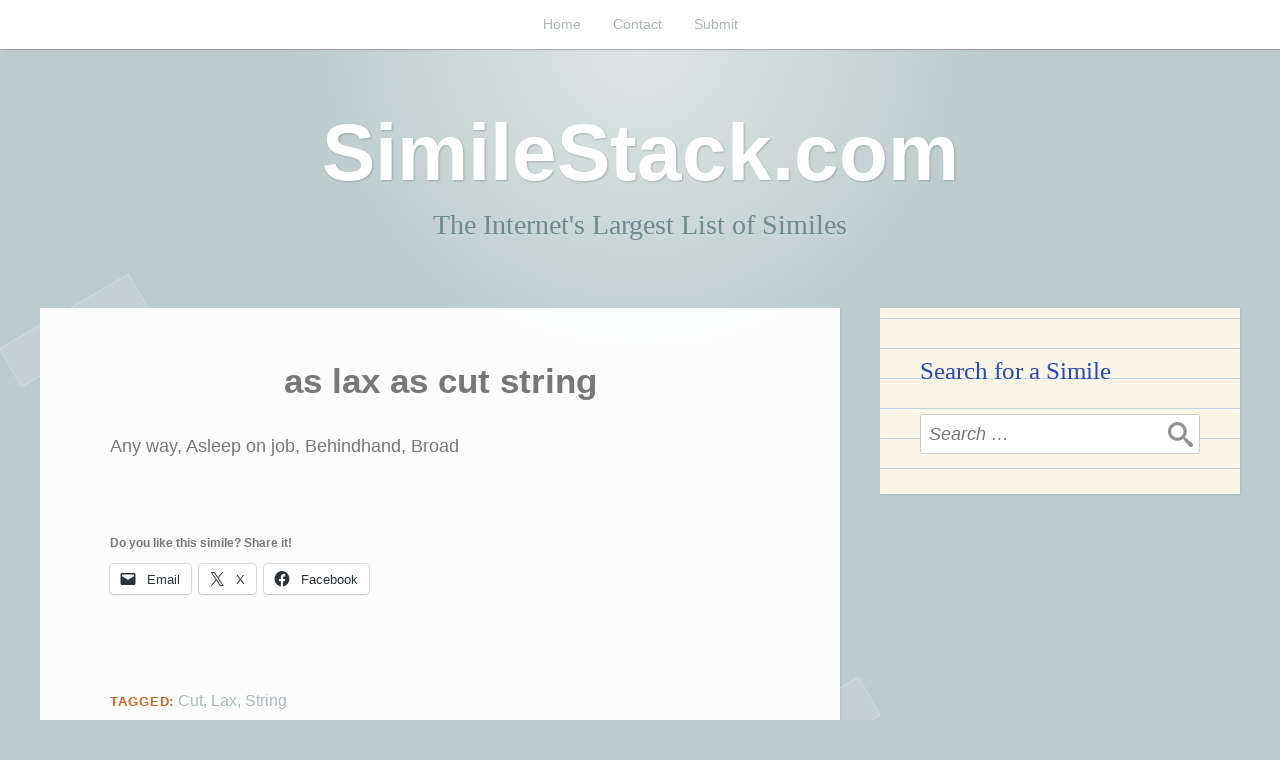

--- FILE ---
content_type: text/html; charset=UTF-8
request_url: https://www.similestack.com/as-lax-as-cut-string-2/
body_size: 14284
content:
<!DOCTYPE html><html lang="en-US" prefix="og: https://ogp.me/ns#"><head><script data-no-optimize="1" type="8391f22d849073f7e6553853-text/javascript">var litespeed_docref=sessionStorage.getItem("litespeed_docref");litespeed_docref&&(Object.defineProperty(document,"referrer",{get:function(){return litespeed_docref}}),sessionStorage.removeItem("litespeed_docref"));</script> <meta charset="UTF-8"><meta name="viewport" content="width=device-width, initial-scale=1"><link rel="profile" href="https://gmpg.org/xfn/11"><link rel="pingback" href="https://www.similestack.com/xmlrpc.php"><title>as lax as cut string Simile</title><meta name="description" content="Simile: as lax as cut string - Any way, Asleep on job, Behindhand, Broad"/><meta name="robots" content="follow, index, max-snippet:-1, max-video-preview:-1, max-image-preview:large"/><link rel="canonical" href="https://www.similestack.com/as-lax-as-cut-string-2/" /><meta property="og:locale" content="en_US" /><meta property="og:type" content="article" /><meta property="og:title" content="as lax as cut string Simile" /><meta property="og:description" content="Simile: as lax as cut string - Any way, Asleep on job, Behindhand, Broad" /><meta property="og:url" content="https://www.similestack.com/as-lax-as-cut-string-2/" /><meta property="og:site_name" content="Simile Stack" /><meta property="article:publisher" content="https://www.facebook.com/SimileStack/" /><meta property="article:tag" content="Cut" /><meta property="article:tag" content="Lax" /><meta property="article:tag" content="String" /><meta property="article:section" content="Similes" /><meta property="og:updated_time" content="2024-07-07T11:11:22-04:00" /><meta name="twitter:card" content="summary_large_image" /><meta name="twitter:title" content="as lax as cut string Simile" /><meta name="twitter:description" content="Simile: as lax as cut string - Any way, Asleep on job, Behindhand, Broad" /><link rel='dns-prefetch' href='//www.googletagmanager.com' /><link rel='dns-prefetch' href='//stats.wp.com' /><link rel='dns-prefetch' href='//fonts.googleapis.com' /><link rel='dns-prefetch' href='//jetpack.wordpress.com' /><link rel='dns-prefetch' href='//s0.wp.com' /><link rel='dns-prefetch' href='//public-api.wordpress.com' /><link rel='dns-prefetch' href='//0.gravatar.com' /><link rel='dns-prefetch' href='//1.gravatar.com' /><link rel='dns-prefetch' href='//2.gravatar.com' /><link rel='dns-prefetch' href='//pagead2.googlesyndication.com' /><link rel='dns-prefetch' href='//fundingchoicesmessages.google.com' /><link rel="alternate" type="application/rss+xml" title="SimileStack.com &raquo; Feed" href="https://www.similestack.com/feed/" /><link rel="alternate" type="application/rss+xml" title="SimileStack.com &raquo; Comments Feed" href="https://www.similestack.com/comments/feed/" /><link rel="alternate" type="application/rss+xml" title="SimileStack.com &raquo; as lax as cut string Comments Feed" href="https://www.similestack.com/as-lax-as-cut-string-2/feed/" /><link rel="alternate" title="oEmbed (JSON)" type="application/json+oembed" href="https://www.similestack.com/wp-json/oembed/1.0/embed?url=https%3A%2F%2Fwww.similestack.com%2Fas-lax-as-cut-string-2%2F" /><link rel="alternate" title="oEmbed (XML)" type="text/xml+oembed" href="https://www.similestack.com/wp-json/oembed/1.0/embed?url=https%3A%2F%2Fwww.similestack.com%2Fas-lax-as-cut-string-2%2F&#038;format=xml" /><style id='wp-img-auto-sizes-contain-inline-css' type='text/css'>img:is([sizes=auto i],[sizes^="auto," i]){contain-intrinsic-size:3000px 1500px}
/*# sourceURL=wp-img-auto-sizes-contain-inline-css */</style><link data-optimized="2" rel="stylesheet" href="https://www.similestack.com/wp-content/litespeed/css/e099bb028b8ac2e4638ac8436f15744a.css?ver=c4725" /><style id='global-styles-inline-css' type='text/css'>:root{--wp--preset--aspect-ratio--square: 1;--wp--preset--aspect-ratio--4-3: 4/3;--wp--preset--aspect-ratio--3-4: 3/4;--wp--preset--aspect-ratio--3-2: 3/2;--wp--preset--aspect-ratio--2-3: 2/3;--wp--preset--aspect-ratio--16-9: 16/9;--wp--preset--aspect-ratio--9-16: 9/16;--wp--preset--color--black: #000000;--wp--preset--color--cyan-bluish-gray: #abb8c3;--wp--preset--color--white: #ffffff;--wp--preset--color--pale-pink: #f78da7;--wp--preset--color--vivid-red: #cf2e2e;--wp--preset--color--luminous-vivid-orange: #ff6900;--wp--preset--color--luminous-vivid-amber: #fcb900;--wp--preset--color--light-green-cyan: #7bdcb5;--wp--preset--color--vivid-green-cyan: #00d084;--wp--preset--color--pale-cyan-blue: #8ed1fc;--wp--preset--color--vivid-cyan-blue: #0693e3;--wp--preset--color--vivid-purple: #9b51e0;--wp--preset--gradient--vivid-cyan-blue-to-vivid-purple: linear-gradient(135deg,rgb(6,147,227) 0%,rgb(155,81,224) 100%);--wp--preset--gradient--light-green-cyan-to-vivid-green-cyan: linear-gradient(135deg,rgb(122,220,180) 0%,rgb(0,208,130) 100%);--wp--preset--gradient--luminous-vivid-amber-to-luminous-vivid-orange: linear-gradient(135deg,rgb(252,185,0) 0%,rgb(255,105,0) 100%);--wp--preset--gradient--luminous-vivid-orange-to-vivid-red: linear-gradient(135deg,rgb(255,105,0) 0%,rgb(207,46,46) 100%);--wp--preset--gradient--very-light-gray-to-cyan-bluish-gray: linear-gradient(135deg,rgb(238,238,238) 0%,rgb(169,184,195) 100%);--wp--preset--gradient--cool-to-warm-spectrum: linear-gradient(135deg,rgb(74,234,220) 0%,rgb(151,120,209) 20%,rgb(207,42,186) 40%,rgb(238,44,130) 60%,rgb(251,105,98) 80%,rgb(254,248,76) 100%);--wp--preset--gradient--blush-light-purple: linear-gradient(135deg,rgb(255,206,236) 0%,rgb(152,150,240) 100%);--wp--preset--gradient--blush-bordeaux: linear-gradient(135deg,rgb(254,205,165) 0%,rgb(254,45,45) 50%,rgb(107,0,62) 100%);--wp--preset--gradient--luminous-dusk: linear-gradient(135deg,rgb(255,203,112) 0%,rgb(199,81,192) 50%,rgb(65,88,208) 100%);--wp--preset--gradient--pale-ocean: linear-gradient(135deg,rgb(255,245,203) 0%,rgb(182,227,212) 50%,rgb(51,167,181) 100%);--wp--preset--gradient--electric-grass: linear-gradient(135deg,rgb(202,248,128) 0%,rgb(113,206,126) 100%);--wp--preset--gradient--midnight: linear-gradient(135deg,rgb(2,3,129) 0%,rgb(40,116,252) 100%);--wp--preset--font-size--small: 13px;--wp--preset--font-size--medium: 20px;--wp--preset--font-size--large: 36px;--wp--preset--font-size--x-large: 42px;--wp--preset--spacing--20: 0.44rem;--wp--preset--spacing--30: 0.67rem;--wp--preset--spacing--40: 1rem;--wp--preset--spacing--50: 1.5rem;--wp--preset--spacing--60: 2.25rem;--wp--preset--spacing--70: 3.38rem;--wp--preset--spacing--80: 5.06rem;--wp--preset--shadow--natural: 6px 6px 9px rgba(0, 0, 0, 0.2);--wp--preset--shadow--deep: 12px 12px 50px rgba(0, 0, 0, 0.4);--wp--preset--shadow--sharp: 6px 6px 0px rgba(0, 0, 0, 0.2);--wp--preset--shadow--outlined: 6px 6px 0px -3px rgb(255, 255, 255), 6px 6px rgb(0, 0, 0);--wp--preset--shadow--crisp: 6px 6px 0px rgb(0, 0, 0);}:where(.is-layout-flex){gap: 0.5em;}:where(.is-layout-grid){gap: 0.5em;}body .is-layout-flex{display: flex;}.is-layout-flex{flex-wrap: wrap;align-items: center;}.is-layout-flex > :is(*, div){margin: 0;}body .is-layout-grid{display: grid;}.is-layout-grid > :is(*, div){margin: 0;}:where(.wp-block-columns.is-layout-flex){gap: 2em;}:where(.wp-block-columns.is-layout-grid){gap: 2em;}:where(.wp-block-post-template.is-layout-flex){gap: 1.25em;}:where(.wp-block-post-template.is-layout-grid){gap: 1.25em;}.has-black-color{color: var(--wp--preset--color--black) !important;}.has-cyan-bluish-gray-color{color: var(--wp--preset--color--cyan-bluish-gray) !important;}.has-white-color{color: var(--wp--preset--color--white) !important;}.has-pale-pink-color{color: var(--wp--preset--color--pale-pink) !important;}.has-vivid-red-color{color: var(--wp--preset--color--vivid-red) !important;}.has-luminous-vivid-orange-color{color: var(--wp--preset--color--luminous-vivid-orange) !important;}.has-luminous-vivid-amber-color{color: var(--wp--preset--color--luminous-vivid-amber) !important;}.has-light-green-cyan-color{color: var(--wp--preset--color--light-green-cyan) !important;}.has-vivid-green-cyan-color{color: var(--wp--preset--color--vivid-green-cyan) !important;}.has-pale-cyan-blue-color{color: var(--wp--preset--color--pale-cyan-blue) !important;}.has-vivid-cyan-blue-color{color: var(--wp--preset--color--vivid-cyan-blue) !important;}.has-vivid-purple-color{color: var(--wp--preset--color--vivid-purple) !important;}.has-black-background-color{background-color: var(--wp--preset--color--black) !important;}.has-cyan-bluish-gray-background-color{background-color: var(--wp--preset--color--cyan-bluish-gray) !important;}.has-white-background-color{background-color: var(--wp--preset--color--white) !important;}.has-pale-pink-background-color{background-color: var(--wp--preset--color--pale-pink) !important;}.has-vivid-red-background-color{background-color: var(--wp--preset--color--vivid-red) !important;}.has-luminous-vivid-orange-background-color{background-color: var(--wp--preset--color--luminous-vivid-orange) !important;}.has-luminous-vivid-amber-background-color{background-color: var(--wp--preset--color--luminous-vivid-amber) !important;}.has-light-green-cyan-background-color{background-color: var(--wp--preset--color--light-green-cyan) !important;}.has-vivid-green-cyan-background-color{background-color: var(--wp--preset--color--vivid-green-cyan) !important;}.has-pale-cyan-blue-background-color{background-color: var(--wp--preset--color--pale-cyan-blue) !important;}.has-vivid-cyan-blue-background-color{background-color: var(--wp--preset--color--vivid-cyan-blue) !important;}.has-vivid-purple-background-color{background-color: var(--wp--preset--color--vivid-purple) !important;}.has-black-border-color{border-color: var(--wp--preset--color--black) !important;}.has-cyan-bluish-gray-border-color{border-color: var(--wp--preset--color--cyan-bluish-gray) !important;}.has-white-border-color{border-color: var(--wp--preset--color--white) !important;}.has-pale-pink-border-color{border-color: var(--wp--preset--color--pale-pink) !important;}.has-vivid-red-border-color{border-color: var(--wp--preset--color--vivid-red) !important;}.has-luminous-vivid-orange-border-color{border-color: var(--wp--preset--color--luminous-vivid-orange) !important;}.has-luminous-vivid-amber-border-color{border-color: var(--wp--preset--color--luminous-vivid-amber) !important;}.has-light-green-cyan-border-color{border-color: var(--wp--preset--color--light-green-cyan) !important;}.has-vivid-green-cyan-border-color{border-color: var(--wp--preset--color--vivid-green-cyan) !important;}.has-pale-cyan-blue-border-color{border-color: var(--wp--preset--color--pale-cyan-blue) !important;}.has-vivid-cyan-blue-border-color{border-color: var(--wp--preset--color--vivid-cyan-blue) !important;}.has-vivid-purple-border-color{border-color: var(--wp--preset--color--vivid-purple) !important;}.has-vivid-cyan-blue-to-vivid-purple-gradient-background{background: var(--wp--preset--gradient--vivid-cyan-blue-to-vivid-purple) !important;}.has-light-green-cyan-to-vivid-green-cyan-gradient-background{background: var(--wp--preset--gradient--light-green-cyan-to-vivid-green-cyan) !important;}.has-luminous-vivid-amber-to-luminous-vivid-orange-gradient-background{background: var(--wp--preset--gradient--luminous-vivid-amber-to-luminous-vivid-orange) !important;}.has-luminous-vivid-orange-to-vivid-red-gradient-background{background: var(--wp--preset--gradient--luminous-vivid-orange-to-vivid-red) !important;}.has-very-light-gray-to-cyan-bluish-gray-gradient-background{background: var(--wp--preset--gradient--very-light-gray-to-cyan-bluish-gray) !important;}.has-cool-to-warm-spectrum-gradient-background{background: var(--wp--preset--gradient--cool-to-warm-spectrum) !important;}.has-blush-light-purple-gradient-background{background: var(--wp--preset--gradient--blush-light-purple) !important;}.has-blush-bordeaux-gradient-background{background: var(--wp--preset--gradient--blush-bordeaux) !important;}.has-luminous-dusk-gradient-background{background: var(--wp--preset--gradient--luminous-dusk) !important;}.has-pale-ocean-gradient-background{background: var(--wp--preset--gradient--pale-ocean) !important;}.has-electric-grass-gradient-background{background: var(--wp--preset--gradient--electric-grass) !important;}.has-midnight-gradient-background{background: var(--wp--preset--gradient--midnight) !important;}.has-small-font-size{font-size: var(--wp--preset--font-size--small) !important;}.has-medium-font-size{font-size: var(--wp--preset--font-size--medium) !important;}.has-large-font-size{font-size: var(--wp--preset--font-size--large) !important;}.has-x-large-font-size{font-size: var(--wp--preset--font-size--x-large) !important;}
/*# sourceURL=global-styles-inline-css */</style><style id='classic-theme-styles-inline-css' type='text/css'>/*! This file is auto-generated */
.wp-block-button__link{color:#fff;background-color:#32373c;border-radius:9999px;box-shadow:none;text-decoration:none;padding:calc(.667em + 2px) calc(1.333em + 2px);font-size:1.125em}.wp-block-file__button{background:#32373c;color:#fff;text-decoration:none}
/*# sourceURL=/wp-includes/css/classic-themes.min.css */</style> <script id="jetpack_related-posts-js-extra" type="litespeed/javascript">var related_posts_js_options={"post_heading":"h4"}</script> <script type="litespeed/javascript" data-src="https://www.similestack.com/wp-includes/js/jquery/jquery.min.js" id="jquery-core-js"></script> 
 <script type="litespeed/javascript" data-src="https://www.googletagmanager.com/gtag/js?id=GT-MBNKCC6N" id="google_gtagjs-js"></script> <script id="google_gtagjs-js-after" type="litespeed/javascript">window.dataLayer=window.dataLayer||[];function gtag(){dataLayer.push(arguments)}
gtag("set","linker",{"domains":["www.similestack.com"]});gtag("js",new Date());gtag("set","developer_id.dZTNiMT",!0);gtag("config","GT-MBNKCC6N")</script> <link rel="https://api.w.org/" href="https://www.similestack.com/wp-json/" /><link rel="alternate" title="JSON" type="application/json" href="https://www.similestack.com/wp-json/wp/v2/posts/2067" /><link rel="EditURI" type="application/rsd+xml" title="RSD" href="https://www.similestack.com/xmlrpc.php?rsd" /><meta name="generator" content="WordPress 6.9" /><link rel='shortlink' href='https://www.similestack.com/?p=2067' /><meta name="generator" content="Site Kit by Google 1.168.0" /><style>img#wpstats{display:none}</style><meta name="google-adsense-platform-account" content="ca-host-pub-2644536267352236"><meta name="google-adsense-platform-domain" content="sitekit.withgoogle.com"> <script type="litespeed/javascript" data-src="https://pagead2.googlesyndication.com/pagead/js/adsbygoogle.js?client=ca-pub-8223583608617621&amp;host=ca-host-pub-2644536267352236" crossorigin="anonymous"></script> <style type="text/css" id="wp-custom-css">.entry-meta, .author-info {
	display: none;
}</style></head><body class="wp-singular post-template-default single single-post postid-2067 single-format-standard wp-theme-scratchpad"><div id="page" class="site">
<a class="skip-link screen-reader-text" href="#content">Skip to content</a><header id="masthead" class="site-header" role="banner"><nav id="site-navigation" class="main-navigation" role="navigation"><div class="wrap">
<button class="menu-toggle" aria-controls="primary-menu" aria-expanded="false">Menu</button><div class="menu-top-nav-container"><ul id="primary-menu" class="menu"><li id="menu-item-9" class="menu-item menu-item-type-custom menu-item-object-custom menu-item-home menu-item-9"><a href="https://www.similestack.com/">Home</a></li><li id="menu-item-23" class="menu-item menu-item-type-custom menu-item-object-custom menu-item-23"><a href="https://www.similestack.com/contact/">Contact</a></li><li id="menu-item-14" class="menu-item menu-item-type-custom menu-item-object-custom menu-item-14"><a href="https://www.similestack.com/submit/">Submit</a></li></ul></div></div></nav><div class="site-branding"><div class="wrap"><a href="https://www.similestack.com/" class="site-logo-link" rel="home" itemprop="url"></a><p class="site-title"><a href="https://www.similestack.com/" rel="home">SimileStack.com</a></p><p class="site-description">The Internet&#039;s Largest List of Similes</p></div></div></header><div id="content" class="site-content"><div class="wrap"><div id="primary" class="content-area"><main id="main" class="site-main" role="main"><article id="post-2067" class="post-2067 post type-post status-publish format-standard hentry category-similes tag-cut tag-lax tag-string"><header class="entry-header"><h1 class="entry-title">as lax as cut string</h1><div class="entry-meta">
<span class="posted-on">Posted on <a href="https://www.similestack.com/as-lax-as-cut-string-2/" rel="bookmark"><time class="entry-date published" datetime="2011-11-06T18:30:00-05:00">November 6, 2011</time><time class="updated" datetime="2024-07-07T11:11:22-04:00">July 7, 2024</time></a></span><span class="byline"> by <span class="author vcard"><a class="url fn n" href="https://www.similestack.com/author/csburdick/">simileguru</a></span></span></div></header><div class="entry-content"><p>Any way, Asleep on job, Behindhand, Broad</p><div class="sharedaddy sd-sharing-enabled"><div class="robots-nocontent sd-block sd-social sd-social-icon-text sd-sharing"><h3 class="sd-title">Do you like this simile? Share it!</h3><div class="sd-content"><ul><li class="share-email"><a rel="nofollow noopener noreferrer" data-shared="sharing-email-2067" class="share-email sd-button share-icon" href="/cdn-cgi/l/email-protection#[base64]" target="_blank" aria-labelledby="sharing-email-2067" data-email-share-error-title="Do you have email set up?" data-email-share-error-text="If you&#039;re having problems sharing via email, you might not have email set up for your browser. You may need to create a new email yourself." data-email-share-nonce="7e8f62d989" data-email-share-track-url="https://www.similestack.com/as-lax-as-cut-string-2/?share=email">
<span id="sharing-email-2067" hidden>Click to email a link to a friend (Opens in new window)</span>
<span>Email</span>
</a></li><li class="share-twitter"><a rel="nofollow noopener noreferrer"
data-shared="sharing-twitter-2067"
class="share-twitter sd-button share-icon"
href="https://www.similestack.com/as-lax-as-cut-string-2/?share=twitter"
target="_blank"
aria-labelledby="sharing-twitter-2067"
>
<span id="sharing-twitter-2067" hidden>Click to share on X (Opens in new window)</span>
<span>X</span>
</a></li><li class="share-facebook"><a rel="nofollow noopener noreferrer"
data-shared="sharing-facebook-2067"
class="share-facebook sd-button share-icon"
href="https://www.similestack.com/as-lax-as-cut-string-2/?share=facebook"
target="_blank"
aria-labelledby="sharing-facebook-2067"
>
<span id="sharing-facebook-2067" hidden>Click to share on Facebook (Opens in new window)</span>
<span>Facebook</span>
</a></li><li class="share-end"></li></ul></div></div></div><div id='jp-relatedposts' class='jp-relatedposts' ><h3 class="jp-relatedposts-headline"><em>Related</em></h3></div></div><div class="author-info clear"><div class="author-avatar">
<span class="avatar-container"><img data-lazyloaded="1" src="[data-uri]" alt='' data-src='https://www.similestack.com/wp-content/litespeed/avatar/5fd6ad175e341d3599e3d1c762ff4aad.jpg?ver=1766163585' data-srcset='https://www.similestack.com/wp-content/litespeed/avatar/b416f07df45af9e1d8c97318dd5b4f74.jpg?ver=1766163585 2x' class='avatar avatar-100 photo' height='100' width='100' decoding='async'/></span></div><div class="author-description"><h2 class="author-title">
<span class="author-heading">Author:</span>
<a href="https://www.similestack.com/author/csburdick/" rel="author">simileguru</a></h2><p class="author-bio">
<a class="author-link" href="https://www.similestack.com/author/csburdick/" rel="author">
View All Posts							</a></p></div></div><footer class="entry-footer">
<span class="tags-links"><span class="tags-header">Tagged:</span> <a href="https://www.similestack.com/tag/cut/" rel="tag">Cut</a>, <a href="https://www.similestack.com/tag/lax/" rel="tag">Lax</a>, <a href="https://www.similestack.com/tag/string/" rel="tag">String</a></span></footer></article><div class="post-navigation-container"><nav class="navigation post-navigation" aria-label="Posts"><h2 class="screen-reader-text">Post navigation</h2><div class="nav-links"><div class="nav-previous"><a href="https://www.similestack.com/as-lawless-as-the-stormy-wind-2/" rel="prev"><span class="post-navigation-header">Previous Post</span> as lawless as the stormy wind</a></div><div class="nav-next"><a href="https://www.similestack.com/as-lazy-as-toad-2/" rel="next"><span class="post-navigation-header">Next Post</span> as lazy as a toad</a></div></div></nav><svg class="little-pencil" version="1.1" id="Layer_1" xmlns="http://www.w3.org/2000/svg" xmlns:xlink="http://www.w3.org/1999/xlink" x="0px" y="0px" width="1013.5px" height="72.3px" viewBox="0 0 1013.5 72.3" style="enable-background:new 0 0 1013.5 72.3;" xml:space="preserve" aria-hidden="true">
<path class="pencil-little0" d="M10,0C10,0,0,10.9,0,35.8c0,28.2,10,36.5,10,36.5h841.4V0H10z"/>
<path class="pencil-little1" d="M57,0c0,0-10,10.9-10,35.8c0,28.2,10,36.5,10,36.5h821.4V0L57,0z"/>
<path class="pencil-little2" d="M101,0c0,0-10,10.9-10,35.8c0,28.2,10,36.5,10,36.5h821.4V0L101,0z"/>
<rect x="92.7" y="24.3" class="pencil-little3" width="829.7" height="22.8"/>
<polygon class="pencil-little4" points="92.7,49.5 101,72.3 922.4,72.3 922.4,49.5 "/>
<path class="pencil-little5" d="M1013.5,36.1l-91.2,36.1c0,0-8.4-9.8-8.4-36.1S922.4,0,922.4,0L1013.5,36.1z"/>
<path class="pencil-little6" d="M1013.5,36.1l-33.5,13.3c0,0-3.1-3.6-3.1-13.3s3.1-13.3,3.1-13.3L1013.5,36.1z"/>
<path class="pencil-little5" d="M922.4,72.3c0,0-12.7-5.4-14-10C907,57.7,914,53,914,49.4s-10-7.8-10-13.6s10-7.8,10-12.9s-5.7-8.3-5.7-13.6s14-9.3,14-9.3l11,35.8L922.4,72.3z"/>
</svg></div><div id="comments" class="comments-area"></div><div id="comments-form"><div class="comments-form-contain">
<svg class="post-mark" version="1.1" xmlns="http://www.w3.org/2000/svg" xmlns:xlink="http://www.w3.org/1999/xlink" x="0px" y="0px" width="395.7px" height="155.5px" viewBox="0 0 395.7 155.5" style="enable-background:new 0 0 395.7 155.5;" xml:space="preserve" aria-hidden="true" >
<path class="post-mark0" d="M318.4,155.5c-42.9,0-77.8-34.9-77.8-77.7S275.5,0,318.4,0s77.8,34.9,77.8,77.8S361.3,155.5,318.4,155.5z M318.4,5c-40.1,0-72.8,32.6-72.8,72.8c0,40.1,32.6,72.7,72.8,72.7s72.8-32.6,72.8-72.7C391.2,37.6,358.5,5,318.4,5z"/>
<path class="post-mark0" d="M318.4,136.6c-32.4,0-58.8-26.4-58.8-58.8c0-32.4,26.4-58.8,58.8-58.8s58.8,26.4,58.8,58.8C377.2,110.2,350.9,136.6,318.4,136.6z M318.4,20.9c-31.3,0-56.8,25.5-56.8,56.8s25.5,56.8,56.8,56.8s56.8-25.5,56.8-56.8S349.8,20.9,318.4,20.9z"/>
<path class="post-mark0" d="M247.6,32.1c0.9-1.4,1.8-2.8,2.8-4.1c-0.8-0.5-1.6-1-2.4-1.5c-5-3.1-10.1-6.4-20.3-6.4s-15.3,3.2-20.3,6.4c-4.6,2.9-8.9,5.6-17.6,5.6c-8.8,0-13.1-2.7-17.6-5.6c-5-3.1-10.1-6.4-20.3-6.4s-15.3,3.2-20.3,6.4c-4.6,2.9-8.9,5.6-17.6,5.6c-8.8,0-13.1-2.7-17.6-5.6c-5-3.1-10.1-6.4-20.3-6.4c-10.2,0-15.3,3.2-20.3,6.4C51,29.3,46.7,32,37.9,32c-8.8,0-13.1-2.7-17.6-5.6C15.3,23.3,10.2,20,0,20v5c8.8,0,13.1,2.7,17.6,5.6c5,3.1,10.1,6.4,20.3,6.4c10.2,0,15.3-3.2,20.3-6.4c4.6-2.9,8.9-5.6,17.6-5.6c8.8,0,13.1,2.7,17.6,5.6c5,3.1,10.1,6.4,20.3,6.4c10.2,0,15.3-3.2,20.3-6.4c4.6-2.9,8.9-5.6,17.6-5.6s13.1,2.7,17.6,5.6c5,3.1,10.1,6.4,20.3,6.4c10.2,0,15.3-3.2,20.3-6.4c4.6-2.9,8.9-5.6,17.6-5.6s13.1,2.7,17.6,5.6C246.1,31.1,246.8,31.6,247.6,32.1z" />
<path class="post-mark0" d="M240,46.7c-3.2-1.2-7.1-2.1-12.3-2.1c-10.2,0-15.3,3.2-20.3,6.4c-4.6,2.9-8.9,5.6-17.6,5.6c-8.8,0-13.1-2.7-17.6-5.6c-5-3.1-10.1-6.4-20.3-6.4s-15.3,3.2-20.3,6.4c-4.6,2.9-8.9,5.6-17.6,5.6c-8.8,0-13.1-2.7-17.6-5.6c-5-3.1-10.1-6.4-20.3-6.4c-10.2,0-15.3,3.2-20.3,6.4c-4.6,2.9-8.9,5.6-17.6,5.6c-8.8,0-13.1-2.7-17.6-5.6c-5-3.1-10.1-6.4-20.3-6.4v5c8.8,0,13.1,2.7,17.6,5.6c5,3.1,10.1,6.4,20.3,6.4c10.2,0,15.3-3.2,20.3-6.4c4.6-2.9,8.9-5.6,17.6-5.6c8.8,0,13.1,2.7,17.6,5.6c5,3.1,10.1,6.4,20.3,6.4c10.2,0,15.3-3.2,20.3-6.4c4.6-2.9,8.9-5.6,17.6-5.6s13.1,2.7,17.6,5.6c5,3.1,10.1,6.4,20.3,6.4c10.2,0,15.3-3.2,20.3-6.4c4.6-2.9,8.9-5.6,17.6-5.6c4.5,0,7.8,0.7,10.6,1.8C238.9,49.9,239.4,48.3,240,46.7z"/>
<path class="post-mark0" d="M234.5,69.8c-2-0.4-4.2-0.6-6.8-0.6c-10.2,0-15.3,3.2-20.3,6.4c-4.6,2.9-8.9,5.6-17.6,5.6c-8.8,0-13.1-2.7-17.6-5.6c-5-3.1-10.1-6.4-20.3-6.4s-15.3,3.2-20.3,6.4c-4.6,2.9-8.9,5.6-17.6,5.6c-8.8,0-13.1-2.7-17.6-5.6c-5-3.1-10.1-6.4-20.3-6.4s-15.3,3.2-20.3,6.4c-4.6,2.9-8.9,5.6-17.6,5.6c-8.8,0-13.1-2.7-17.6-5.6c-5-3.1-10.1-6.4-20.3-6.4v5c8.8,0,13.1,2.7,17.6,5.6c5,3.1,10.1,6.4,20.3,6.4c10.2,0,15.3-3.2,20.3-6.4c4.6-2.9,8.9-5.6,17.6-5.6c8.8,0,13.1,2.7,17.6,5.6c5,3.1,10.1,6.4,20.3,6.4c10.2,0,15.3-3.2,20.3-6.4c4.6-2.9,8.9-5.6,17.6-5.6c8.8,0,13.1,2.7,17.6,5.6c5,3.1,10.1,6.4,20.3,6.4c10.2,0,15.3-3.2,20.3-6.4c4.6-2.9,8.9-5.6,17.6-5.6c2.5,0,4.6,0.2,6.5,0.6C234.3,73.2,234.4,71.5,234.5,69.8z"/>
<path class="post-mark0" d="M235.8,94.7c-2.3-0.5-5-0.8-8.1-0.8c-10.2,0-15.3,3.2-20.3,6.4c-4.6,2.9-8.9,5.6-17.6,5.6c-8.8,0-13.1-2.7-17.6-5.6c-5-3.1-10.1-6.4-20.3-6.4s-15.3,3.2-20.3,6.4c-4.6,2.9-8.9,5.6-17.6,5.6c-8.8,0-13.1-2.7-17.6-5.6c-5-3.1-10.1-6.4-20.3-6.4c-10.2,0-15.3,3.2-20.3,6.4c-4.6,2.9-8.9,5.6-17.6,5.6c-8.8,0-13.1-2.7-17.6-5.6c-5-3.1-10.1-6.4-20.3-6.4v5c8.8,0,13.1,2.7,17.6,5.6c5,3.1,10.1,6.4,20.3,6.4c10.2,0,15.3-3.2,20.3-6.4c4.6-2.9,8.9-5.6,17.6-5.6c8.8,0,13.1,2.7,17.6,5.6c5,3.1,10.1,6.4,20.3,6.4c10.2,0,15.3-3.2,20.3-6.4c4.6-2.9,8.9-5.6,17.6-5.6s13.1,2.7,17.6,5.6c5,3.1,10.1,6.4,20.3,6.4c10.2,0,15.3-3.2,20.3-6.4c4.6-2.9,8.9-5.6,17.6-5.6c3.9,0,6.9,0.5,9.5,1.4C236.7,98.4,236.2,96.6,235.8,94.7z"/>
<path class="post-mark0" d="M248.9,125.4c-0.3-0.2-0.6-0.4-0.9-0.6c-5-3.1-10.1-6.4-20.3-6.4s-15.3,3.2-20.3,6.4c-4.6,2.9-8.9,5.6-17.6,5.6c-8.8,0-13.1-2.7-17.6-5.6c-5-3.1-10.1-6.4-20.3-6.4s-15.3,3.2-20.3,6.4c-4.6,2.9-8.9,5.6-17.6,5.6c-8.8,0-13.1-2.7-17.6-5.6c-5-3.1-10.1-6.4-20.3-6.4c-10.2,0-15.3,3.2-20.3,6.4c-4.6,2.9-8.9,5.6-17.6,5.6c-8.8,0-13.1-2.7-17.6-5.6c-5-3.1-10.1-6.4-20.3-6.4v5c8.8,0,13.1,2.7,17.6,5.6c5,3.1,10.1,6.4,20.3,6.4c10.2,0,15.3-3.2,20.3-6.4c4.6-2.9,8.9-5.6,17.6-5.6c8.8,0,13.1,2.7,17.6,5.6c5,3.1,10.1,6.4,20.3,6.4c10.2,0,15.3-3.2,20.3-6.4c4.6-2.9,8.9-5.6,17.6-5.6s13.1,2.7,17.6,5.6c5,3.1,10.1,6.4,20.3,6.4c10.2,0,15.3-3.2,20.3-6.4c4.6-2.9,8.9-5.6,17.6-5.6s13.1,2.7,17.6,5.6c3,1.9,6.2,3.9,10.5,5.1C253.3,131.4,251,128.5,248.9,125.4z" />
</svg>
<svg class="stamp" version="1.1" id="Layer_1" xmlns="http://www.w3.org/2000/svg" xmlns:xlink="http://www.w3.org/1999/xlink" x="0px" y="0px" width="157.3px" height="186px" viewBox="0 0 157.3 186" style="enable-background:new 0 0 157.3 186;" xml:space="preserve" aria-hidden="true">
<path class="stamp0" d="M157.3,16.4V0h-15.7c-0.4,3.3-3.3,5.9-6.7,5.9s-6.3-2.6-6.7-5.9h-9.1c-0.4,3.3-3.3,5.9-6.7,5.9s-6.3-2.6-6.7-5.9h-9.1c-0.4,3.3-3.3,5.9-6.7,5.9S83.7,3.3,83.3,0h-9.1c-0.4,3.3-3.3,5.9-6.7,5.9c-3.4,0-6.3-2.6-6.7-5.9h-9.1c-0.4,3.3-3.3,5.9-6.7,5.9c-3.4,0-6.3-2.6-6.7-5.9h-9.1c-0.4,3.3-3.3,5.9-6.7,5.9c-3.4,0-6.3-2.6-6.7-5.9H0v16.4c3.7,0,6.8,3,6.8,6.8c0,3.7-3,6.8-6.8,6.8v6.7c3.7,0,6.8,3,6.8,6.8c0,3.7-3,6.8-6.8,6.8v6.7c3.7,0,6.8,3,6.8,6.8s-3,6.8-6.8,6.8v6.7c3.7,0,6.8,3,6.8,6.8c0,3.7-3,6.8-6.8,6.8v6.7c3.7,0,6.8,3,6.8,6.8c0,3.7-3,6.8-6.8,6.8v6.7c3.7,0,6.8,3,6.8,6.8s-3,6.8-6.8,6.8v6.7c3.7,0,6.8,3,6.8,6.8c0,3.7-3,6.8-6.8,6.8v6.7c3.7,0,6.8,3,6.8,6.8c0,3.7-3,6.8-6.8,6.8V186h15.8c0-3.7,3-6.8,6.8-6.8c3.7,0,6.8,3,6.8,6.8h9c0-3.7,3-6.8,6.8-6.8c3.7,0,6.8,3,6.8,6.8h9c0-3.7,3-6.8,6.8-6.8c3.7,0,6.8,3,6.8,6.8h9c0-3.7,3-6.8,6.8-6.8s6.8,3,6.8,6.8h9c0-3.7,3-6.8,6.8-6.8s6.8,3,6.8,6.8h9c0-3.7,3-6.8,6.8-6.8s6.8,3,6.8,6.8h15.6v-14.5c-3.7,0-6.8-3-6.8-6.8c0-3.7,3-6.8,6.8-6.8v-6.7c-3.7,0-6.8-3-6.8-6.8c0-3.7,3-6.8,6.8-6.8v-6.7c-3.7,0-6.8-3-6.8-6.8s3-6.8,6.8-6.8v-6.7c-3.7,0-6.8-3-6.8-6.8c0-3.7,3-6.8,6.8-6.8v-6.7c-3.7,0-6.8-3-6.8-6.8c0-3.7,3-6.8,6.8-6.8v-6.7c-3.7,0-6.8-3-6.8-6.8s3-6.8,6.8-6.8v-6.7c-3.7,0-6.8-3-6.8-6.8c0-3.7,3-6.8,6.8-6.8v-6.7c-3.7,0-6.8-3-6.8-6.8C150.5,19.4,153.6,16.4,157.3,16.4z"/>
<rect x="15.5" y="16.4" class="stamp1" width="126.3" height="153.9"/>
<g>
<path class="stamp2" d="M124.6,66.4c1.6,3.9,2.5,8.8,2.5,14.6s-1.7,11.5-5,16.9c-3.4,5.4-7.4,9.8-12.1,13.1c-4.7,3.3-9,5-12.9,5c-2.5,0-4.5-0.8-6-2.4c-1.5-1.6-2.5-3.6-3-6c-6.3,6.3-11.6,9.5-15.9,9.5c-2.9,0-5.9-1.5-9-4.5c-3.2-3-4.7-5.9-4.7-8.5c0-2.6,0.8-5.8,2.5-9.6c1.7-3.8,3.8-7.5,6.3-11.1c2.6-3.6,5.7-6.7,9.4-9.3c3.7-2.6,7.2-3.9,10.4-3.9s6.6,1.6,9.9,4.8c3.4,3.2,5,6.6,5,10c0,1.8-0.5,3.7-1.6,5.7c0.9,1.1,1.4,2,1.4,2.8c0,0.8-0.2,2.2-0.5,4.2c-0.3,2-0.6,3.5-0.7,4.3c-0.1,0.9,0,1.5,0.3,1.9c1.1,0,2.6-0.9,4.6-2.7c2-1.8,4-4.6,5.9-8.4c1.9-3.8,2.8-7.7,2.8-11.8c0-6.8-1.7-12-5.2-15.6c-3.5-3.6-8.4-5.4-14.8-5.4c-8.1,0-15.9,2.5-23.4,7.4c-7.5,5-13.4,11.2-17.7,18.6c-4.3,7.4-6.5,14.8-6.5,22c0,13.3,6.5,19.9,19.4,19.9c6.7,0,12.7-0.8,18-2.5c4.9-1.6,7.7-2.2,8.6-1.9c0.9,0.3,1.3,1,1.3,2.2c0,2.3-1.5,4.6-4.5,6.7c-3,2.2-6.5,3.9-10.6,5.1c-4.1,1.2-7.9,1.9-11.4,1.9c-8.9,0-17-3.1-24.3-9.2c-7.3-6.1-10.9-13.4-10.9-22c0-6.7,1.6-13.6,4.7-20.7c3.1-7.1,7.3-13.7,12.6-19.6c5.3-5.9,11.9-10.8,19.8-14.6c7.9-3.8,16.4-5.7,25.7-5.7c9.2,0,16.7,2.8,22.4,8.3C120.5,58.9,123,62.5,124.6,66.4z M71.4,106.3c2.4,0,6-2,10.7-5.8c4.8-3.9,7.7-8.1,8.7-12.7c0.2-0.7,0.6-1.1,1.1-1.3c-1.1-3.3-2.5-5-4.2-5c-3.6,0-7.6,3-11.9,9c-4.4,6-6.5,10.4-6.5,13.2C69.3,105.4,70,106.3,71.4,106.3z"/>
</g>
</svg><div id="respond" class="comment-respond"><h3 id="reply-title" class="comment-reply-title">Leave a Reply<small><a rel="nofollow" id="cancel-comment-reply-link" href="/as-lax-as-cut-string-2/#respond" style="display:none;">Cancel reply</a></small></h3><form id="commentform" class="comment-form">
<iframe
title="Comment Form"
src="https://jetpack.wordpress.com/jetpack-comment/?blogid=28797394&#038;postid=2067&#038;comment_registration=0&#038;require_name_email=1&#038;stc_enabled=0&#038;stb_enabled=0&#038;show_avatars=1&#038;avatar_default=blank&#038;greeting=Leave+a+Reply&#038;jetpack_comments_nonce=a754ed95ca&#038;greeting_reply=Leave+a+Reply+to+%25s&#038;color_scheme=light&#038;lang=en_US&#038;jetpack_version=15.3.1&#038;iframe_unique_id=1&#038;show_cookie_consent=10&#038;has_cookie_consent=0&#038;is_current_user_subscribed=0&#038;token_key=%3Bnormal%3B&#038;sig=6684ce932b212733b142df40c9a8ccf6c3b40af8#parent=https%3A%2F%2Fwww.similestack.com%2Fas-lax-as-cut-string-2%2F"
name="jetpack_remote_comment"
style="width:100%; height: 430px; border:0;"
class="jetpack_remote_comment"
id="jetpack_remote_comment"
sandbox="allow-same-origin allow-top-navigation allow-scripts allow-forms allow-popups"
>
</iframe>
<!--[if !IE]><!--> <script data-cfasync="false" src="/cdn-cgi/scripts/5c5dd728/cloudflare-static/email-decode.min.js"></script><script type="litespeed/javascript">document.addEventListener('DOMContentLiteSpeedLoaded',function(){var commentForms=document.getElementsByClassName('jetpack_remote_comment');for(var i=0;i<commentForms.length;i++){commentForms[i].allowTransparency=!1;commentForms[i].scrolling='no'}})</script> <!--<![endif]--></form></div>
<input type="hidden" name="comment_parent" id="comment_parent" value="" /></div></div></main></div><aside id="secondary" class="widget-area" role="complementary"><section id="search-3" class="widget widget_search"><h2 class="widget-title">Search for a Simile</h2><form role="search" method="get" class="search-form" action="https://www.similestack.com/">
<label>
<span class="screen-reader-text">Search for:</span>
<input type="search" class="search-field" placeholder="Search &hellip;" value="" name="s" />
</label>
<input type="submit" class="search-submit" value="Search" /></form></section></aside></div></div><footer id="colophon" class="site-footer" role="contentinfo"><div class="wrap"><aside id="footer-widgets" class="widget-area" role="complementary"><div class="grid-container"><section id="nav_menu-4" class="widget widget_nav_menu"><h2 class="widget-title">Page Menu</h2><div class="menu-footer-container"><ul id="menu-footer" class="menu"><li id="menu-item-80124" class="menu-item menu-item-type-custom menu-item-object-custom menu-item-home menu-item-80124"><a href="https://www.similestack.com">Home</a></li><li id="menu-item-80125" class="menu-item menu-item-type-post_type menu-item-object-page menu-item-80125"><a href="https://www.similestack.com/contact/">Contact</a></li><li id="menu-item-80140" class="menu-item menu-item-type-post_type menu-item-object-page menu-item-80140"><a href="https://www.similestack.com/html-sitemap/">Sitemap</a></li><li id="menu-item-80126" class="menu-item menu-item-type-post_type menu-item-object-page menu-item-80126"><a href="https://www.similestack.com/about/">About</a></li><li id="menu-item-80156" class="menu-item menu-item-type-post_type menu-item-object-page menu-item-80156"><a href="https://www.similestack.com/simile-vs-metaphor/">Simile vs Metaphor</a></li></ul></div></section></div></aside><div class="site-info">
<svg class="line" version="1.1" xmlns="http://www.w3.org/2000/svg" xmlns:xlink="http://www.w3.org/1999/xlink" x="0px" y="0px" width="1509.5px" height="15.6px" viewBox="0 0 1509.5 15.6" style="enable-background:new 0 0 1509.5 15.6;" xml:space="preserve" aria-hidden="true">
<path class="line0" d="M746,8.7c1.2,0,2.5,0,3.7,0c13.9-0.1,27.8-0.3,41.7-0.4S819.1,8,833,7.8c13.9-0.1,27.8-0.3,41.7-0.4s27.8-0.3,41.7-0.4s27.8-0.3,41.7-0.4c13.9-0.1,27.8-0.3,41.7-0.4c13.9-0.1,27.8-0.3,41.7-0.4c13.9-0.1,27.8-0.3,41.7-0.4c13.9-0.1,27.8-0.3,41.7-0.4c13.9-0.1,27.8-0.3,41.7-0.4c13.9-0.1,27.8-0.3,41.7-0.4c13.9-0.1,27.8-0.3,41.7-0.4c13.9-0.1,27.8-0.3,41.7-0.4c13.9-0.1,27.8-0.3,41.7-0.4c13.9-0.1,27.8-0.3,41.7-0.4c13.9-0.1,27.8-0.3,41.7-0.4c13.9-0.1,27.8-0.3,41.7-0.4c13.9-0.1,27.8-0.3,41.7-0.4c3.3,0,6.7-0.1,10-0.1c-503-3.3-1006,0.7-1508.9,12.2c13.9,0.3,27.7,0.6,41.6,0.8c13.9,0.2,27.7,0.5,41.6,0.6s27.8,0.3,41.6,0.5c13.9,0.1,27.8,0.2,41.6,0.3c13.9,0.1,27.8,0.1,41.6,0.1c13.9,0,27.8,0,41.6-0.1c13.9-0.1,27.8-0.1,41.6-0.3c13.9-0.1,27.8-0.3,41.6-0.4c13.9-0.2,27.7-0.4,41.6-0.6c13.9-0.2,27.7-0.5,41.6-0.8s27.7-0.6,41.6-1c13.9-0.4,27.7-0.8,41.6-1.2c13.7-0.4,27.5-0.3,41.3-0.4c13.9-0.1,27.8-0.3,41.7-0.4s27.8-0.3,41.7-0.4s27.8-0.3,41.7-0.4c13.9-0.1,27.8-0.3,41.7-0.4C720.7,8.9,733.3,8.8,746,8.7z"/>
</svg><nav class="jetpack-social-navigation jetpack-social-navigation-genericons" aria-label="Social Links Menu"><div class="menu-footer-container"><ul id="menu-footer-1" class="menu"><li class="menu-item menu-item-type-custom menu-item-object-custom menu-item-home menu-item-80124"><a href="https://www.similestack.com"><span class="screen-reader-text">Home</span></a></li><li class="menu-item menu-item-type-post_type menu-item-object-page menu-item-80125"><a href="https://www.similestack.com/contact/"><span class="screen-reader-text">Contact</span></a></li><li class="menu-item menu-item-type-post_type menu-item-object-page menu-item-80140"><a href="https://www.similestack.com/html-sitemap/"><span class="screen-reader-text">Sitemap</span></a></li><li class="menu-item menu-item-type-post_type menu-item-object-page menu-item-80126"><a href="https://www.similestack.com/about/"><span class="screen-reader-text">About</span></a></li><li class="menu-item menu-item-type-post_type menu-item-object-page menu-item-80156"><a href="https://www.similestack.com/simile-vs-metaphor/"><span class="screen-reader-text">Simile vs Metaphor</span></a></li></ul></div></nav>
<a href="https://wordpress.org/">Proudly powered by WordPress</a>
<span class="sep"> | </span>
Theme: Scratchpad by <a href="https://wordpress.com/themes/" rel="designer">Automattic</a>.</div></div></footer></div> <script type="speculationrules">{"prefetch":[{"source":"document","where":{"and":[{"href_matches":"/*"},{"not":{"href_matches":["/wp-*.php","/wp-admin/*","/wp-content/uploads/*","/wp-content/*","/wp-content/plugins/*","/wp-content/themes/scratchpad/*","/*\\?(.+)"]}},{"not":{"selector_matches":"a[rel~=\"nofollow\"]"}},{"not":{"selector_matches":".no-prefetch, .no-prefetch a"}}]},"eagerness":"conservative"}]}</script> <script type="litespeed/javascript">window.WPCOM_sharing_counts={"https:\/\/www.similestack.com\/as-lax-as-cut-string-2\/":2067}</script> <script id="jetpack-stats-js-before" type="litespeed/javascript">_stq=window._stq||[];_stq.push(["view",JSON.parse("{\"v\":\"ext\",\"blog\":\"28797394\",\"post\":\"2067\",\"tz\":\"-5\",\"srv\":\"www.similestack.com\",\"j\":\"1:15.3.1\"}")]);_stq.push(["clickTrackerInit","28797394","2067"])</script> <script type="8391f22d849073f7e6553853-text/javascript" src="https://stats.wp.com/e-202552.js" id="jetpack-stats-js" defer="defer" data-wp-strategy="defer"></script> <script id="sharing-js-js-extra" type="litespeed/javascript">var sharing_js_options={"lang":"en","counts":"1","is_stats_active":"1"}</script> <script id="sharing-js-js-after" type="litespeed/javascript">var windowOpen;(function(){function matches(el,sel){return!!(el.matches&&el.matches(sel)||el.msMatchesSelector&&el.msMatchesSelector(sel))}
document.body.addEventListener('click',function(event){if(!event.target){return}
var el;if(matches(event.target,'a.share-twitter')){el=event.target}else if(event.target.parentNode&&matches(event.target.parentNode,'a.share-twitter')){el=event.target.parentNode}
if(el){event.preventDefault();if(typeof windowOpen!=='undefined'){windowOpen.close()}
windowOpen=window.open(el.getAttribute('href'),'wpcomtwitter','menubar=1,resizable=1,width=600,height=350');return!1}})})();var windowOpen;(function(){function matches(el,sel){return!!(el.matches&&el.matches(sel)||el.msMatchesSelector&&el.msMatchesSelector(sel))}
document.body.addEventListener('click',function(event){if(!event.target){return}
var el;if(matches(event.target,'a.share-facebook')){el=event.target}else if(event.target.parentNode&&matches(event.target.parentNode,'a.share-facebook')){el=event.target.parentNode}
if(el){event.preventDefault();if(typeof windowOpen!=='undefined'){windowOpen.close()}
windowOpen=window.open(el.getAttribute('href'),'wpcomfacebook','menubar=1,resizable=1,width=600,height=400');return!1}})})()</script> <script type="litespeed/javascript">(function(){const iframe=document.getElementById('jetpack_remote_comment');const watchReply=function(){if('undefined'!==typeof addComment&&!addComment._Jetpack_moveForm){addComment._Jetpack_moveForm=addComment.moveForm;const commentParent=document.getElementById('comment_parent');const cancel=document.getElementById('cancel-comment-reply-link');function tellFrameNewParent(commentParentValue){const url=new URL(iframe.src);if(commentParentValue){url.searchParams.set('replytocom',commentParentValue)}else{url.searchParams.delete('replytocom')}
if(iframe.src!==url.href){iframe.src=url.href}};cancel.addEventListener('click',function(){tellFrameNewParent(!1)});addComment.moveForm=function(_,parentId){tellFrameNewParent(parentId);return addComment._Jetpack_moveForm.apply(null,arguments)}}}
document.addEventListener('DOMContentLiteSpeedLoaded',watchReply);document.querySelector('#comment-reply-js')?.addEventListener('load',watchReply);const commentIframes=document.getElementsByClassName('jetpack_remote_comment');window.addEventListener('message',function(event){if(event.origin!=='https://jetpack.wordpress.com'){return}
if(!event?.data?.iframeUniqueId&&!event?.data?.height){return}
const eventDataUniqueId=event.data.iframeUniqueId;for(let i=0;i<commentIframes.length;i++){const iframe=commentIframes[i];const url=new URL(iframe.src);const iframeUniqueIdParam=url.searchParams.get('iframe_unique_id');if(iframeUniqueIdParam==event.data.iframeUniqueId){iframe.style.height=event.data.height+'px';return}}})})()</script> <script data-no-optimize="1" type="8391f22d849073f7e6553853-text/javascript">window.lazyLoadOptions=Object.assign({},{threshold:300},window.lazyLoadOptions||{});!function(t,e){"object"==typeof exports&&"undefined"!=typeof module?module.exports=e():"function"==typeof define&&define.amd?define(e):(t="undefined"!=typeof globalThis?globalThis:t||self).LazyLoad=e()}(this,function(){"use strict";function e(){return(e=Object.assign||function(t){for(var e=1;e<arguments.length;e++){var n,a=arguments[e];for(n in a)Object.prototype.hasOwnProperty.call(a,n)&&(t[n]=a[n])}return t}).apply(this,arguments)}function o(t){return e({},at,t)}function l(t,e){return t.getAttribute(gt+e)}function c(t){return l(t,vt)}function s(t,e){return function(t,e,n){e=gt+e;null!==n?t.setAttribute(e,n):t.removeAttribute(e)}(t,vt,e)}function i(t){return s(t,null),0}function r(t){return null===c(t)}function u(t){return c(t)===_t}function d(t,e,n,a){t&&(void 0===a?void 0===n?t(e):t(e,n):t(e,n,a))}function f(t,e){et?t.classList.add(e):t.className+=(t.className?" ":"")+e}function _(t,e){et?t.classList.remove(e):t.className=t.className.replace(new RegExp("(^|\\s+)"+e+"(\\s+|$)")," ").replace(/^\s+/,"").replace(/\s+$/,"")}function g(t){return t.llTempImage}function v(t,e){!e||(e=e._observer)&&e.unobserve(t)}function b(t,e){t&&(t.loadingCount+=e)}function p(t,e){t&&(t.toLoadCount=e)}function n(t){for(var e,n=[],a=0;e=t.children[a];a+=1)"SOURCE"===e.tagName&&n.push(e);return n}function h(t,e){(t=t.parentNode)&&"PICTURE"===t.tagName&&n(t).forEach(e)}function a(t,e){n(t).forEach(e)}function m(t){return!!t[lt]}function E(t){return t[lt]}function I(t){return delete t[lt]}function y(e,t){var n;m(e)||(n={},t.forEach(function(t){n[t]=e.getAttribute(t)}),e[lt]=n)}function L(a,t){var o;m(a)&&(o=E(a),t.forEach(function(t){var e,n;e=a,(t=o[n=t])?e.setAttribute(n,t):e.removeAttribute(n)}))}function k(t,e,n){f(t,e.class_loading),s(t,st),n&&(b(n,1),d(e.callback_loading,t,n))}function A(t,e,n){n&&t.setAttribute(e,n)}function O(t,e){A(t,rt,l(t,e.data_sizes)),A(t,it,l(t,e.data_srcset)),A(t,ot,l(t,e.data_src))}function w(t,e,n){var a=l(t,e.data_bg_multi),o=l(t,e.data_bg_multi_hidpi);(a=nt&&o?o:a)&&(t.style.backgroundImage=a,n=n,f(t=t,(e=e).class_applied),s(t,dt),n&&(e.unobserve_completed&&v(t,e),d(e.callback_applied,t,n)))}function x(t,e){!e||0<e.loadingCount||0<e.toLoadCount||d(t.callback_finish,e)}function M(t,e,n){t.addEventListener(e,n),t.llEvLisnrs[e]=n}function N(t){return!!t.llEvLisnrs}function z(t){if(N(t)){var e,n,a=t.llEvLisnrs;for(e in a){var o=a[e];n=e,o=o,t.removeEventListener(n,o)}delete t.llEvLisnrs}}function C(t,e,n){var a;delete t.llTempImage,b(n,-1),(a=n)&&--a.toLoadCount,_(t,e.class_loading),e.unobserve_completed&&v(t,n)}function R(i,r,c){var l=g(i)||i;N(l)||function(t,e,n){N(t)||(t.llEvLisnrs={});var a="VIDEO"===t.tagName?"loadeddata":"load";M(t,a,e),M(t,"error",n)}(l,function(t){var e,n,a,o;n=r,a=c,o=u(e=i),C(e,n,a),f(e,n.class_loaded),s(e,ut),d(n.callback_loaded,e,a),o||x(n,a),z(l)},function(t){var e,n,a,o;n=r,a=c,o=u(e=i),C(e,n,a),f(e,n.class_error),s(e,ft),d(n.callback_error,e,a),o||x(n,a),z(l)})}function T(t,e,n){var a,o,i,r,c;t.llTempImage=document.createElement("IMG"),R(t,e,n),m(c=t)||(c[lt]={backgroundImage:c.style.backgroundImage}),i=n,r=l(a=t,(o=e).data_bg),c=l(a,o.data_bg_hidpi),(r=nt&&c?c:r)&&(a.style.backgroundImage='url("'.concat(r,'")'),g(a).setAttribute(ot,r),k(a,o,i)),w(t,e,n)}function G(t,e,n){var a;R(t,e,n),a=e,e=n,(t=Et[(n=t).tagName])&&(t(n,a),k(n,a,e))}function D(t,e,n){var a;a=t,(-1<It.indexOf(a.tagName)?G:T)(t,e,n)}function S(t,e,n){var a;t.setAttribute("loading","lazy"),R(t,e,n),a=e,(e=Et[(n=t).tagName])&&e(n,a),s(t,_t)}function V(t){t.removeAttribute(ot),t.removeAttribute(it),t.removeAttribute(rt)}function j(t){h(t,function(t){L(t,mt)}),L(t,mt)}function F(t){var e;(e=yt[t.tagName])?e(t):m(e=t)&&(t=E(e),e.style.backgroundImage=t.backgroundImage)}function P(t,e){var n;F(t),n=e,r(e=t)||u(e)||(_(e,n.class_entered),_(e,n.class_exited),_(e,n.class_applied),_(e,n.class_loading),_(e,n.class_loaded),_(e,n.class_error)),i(t),I(t)}function U(t,e,n,a){var o;n.cancel_on_exit&&(c(t)!==st||"IMG"===t.tagName&&(z(t),h(o=t,function(t){V(t)}),V(o),j(t),_(t,n.class_loading),b(a,-1),i(t),d(n.callback_cancel,t,e,a)))}function $(t,e,n,a){var o,i,r=(i=t,0<=bt.indexOf(c(i)));s(t,"entered"),f(t,n.class_entered),_(t,n.class_exited),o=t,i=a,n.unobserve_entered&&v(o,i),d(n.callback_enter,t,e,a),r||D(t,n,a)}function q(t){return t.use_native&&"loading"in HTMLImageElement.prototype}function H(t,o,i){t.forEach(function(t){return(a=t).isIntersecting||0<a.intersectionRatio?$(t.target,t,o,i):(e=t.target,n=t,a=o,t=i,void(r(e)||(f(e,a.class_exited),U(e,n,a,t),d(a.callback_exit,e,n,t))));var e,n,a})}function B(e,n){var t;tt&&!q(e)&&(n._observer=new IntersectionObserver(function(t){H(t,e,n)},{root:(t=e).container===document?null:t.container,rootMargin:t.thresholds||t.threshold+"px"}))}function J(t){return Array.prototype.slice.call(t)}function K(t){return t.container.querySelectorAll(t.elements_selector)}function Q(t){return c(t)===ft}function W(t,e){return e=t||K(e),J(e).filter(r)}function X(e,t){var n;(n=K(e),J(n).filter(Q)).forEach(function(t){_(t,e.class_error),i(t)}),t.update()}function t(t,e){var n,a,t=o(t);this._settings=t,this.loadingCount=0,B(t,this),n=t,a=this,Y&&window.addEventListener("online",function(){X(n,a)}),this.update(e)}var Y="undefined"!=typeof window,Z=Y&&!("onscroll"in window)||"undefined"!=typeof navigator&&/(gle|ing|ro)bot|crawl|spider/i.test(navigator.userAgent),tt=Y&&"IntersectionObserver"in window,et=Y&&"classList"in document.createElement("p"),nt=Y&&1<window.devicePixelRatio,at={elements_selector:".lazy",container:Z||Y?document:null,threshold:300,thresholds:null,data_src:"src",data_srcset:"srcset",data_sizes:"sizes",data_bg:"bg",data_bg_hidpi:"bg-hidpi",data_bg_multi:"bg-multi",data_bg_multi_hidpi:"bg-multi-hidpi",data_poster:"poster",class_applied:"applied",class_loading:"litespeed-loading",class_loaded:"litespeed-loaded",class_error:"error",class_entered:"entered",class_exited:"exited",unobserve_completed:!0,unobserve_entered:!1,cancel_on_exit:!0,callback_enter:null,callback_exit:null,callback_applied:null,callback_loading:null,callback_loaded:null,callback_error:null,callback_finish:null,callback_cancel:null,use_native:!1},ot="src",it="srcset",rt="sizes",ct="poster",lt="llOriginalAttrs",st="loading",ut="loaded",dt="applied",ft="error",_t="native",gt="data-",vt="ll-status",bt=[st,ut,dt,ft],pt=[ot],ht=[ot,ct],mt=[ot,it,rt],Et={IMG:function(t,e){h(t,function(t){y(t,mt),O(t,e)}),y(t,mt),O(t,e)},IFRAME:function(t,e){y(t,pt),A(t,ot,l(t,e.data_src))},VIDEO:function(t,e){a(t,function(t){y(t,pt),A(t,ot,l(t,e.data_src))}),y(t,ht),A(t,ct,l(t,e.data_poster)),A(t,ot,l(t,e.data_src)),t.load()}},It=["IMG","IFRAME","VIDEO"],yt={IMG:j,IFRAME:function(t){L(t,pt)},VIDEO:function(t){a(t,function(t){L(t,pt)}),L(t,ht),t.load()}},Lt=["IMG","IFRAME","VIDEO"];return t.prototype={update:function(t){var e,n,a,o=this._settings,i=W(t,o);{if(p(this,i.length),!Z&&tt)return q(o)?(e=o,n=this,i.forEach(function(t){-1!==Lt.indexOf(t.tagName)&&S(t,e,n)}),void p(n,0)):(t=this._observer,o=i,t.disconnect(),a=t,void o.forEach(function(t){a.observe(t)}));this.loadAll(i)}},destroy:function(){this._observer&&this._observer.disconnect(),K(this._settings).forEach(function(t){I(t)}),delete this._observer,delete this._settings,delete this.loadingCount,delete this.toLoadCount},loadAll:function(t){var e=this,n=this._settings;W(t,n).forEach(function(t){v(t,e),D(t,n,e)})},restoreAll:function(){var e=this._settings;K(e).forEach(function(t){P(t,e)})}},t.load=function(t,e){e=o(e);D(t,e)},t.resetStatus=function(t){i(t)},t}),function(t,e){"use strict";function n(){e.body.classList.add("litespeed_lazyloaded")}function a(){console.log("[LiteSpeed] Start Lazy Load"),o=new LazyLoad(Object.assign({},t.lazyLoadOptions||{},{elements_selector:"[data-lazyloaded]",callback_finish:n})),i=function(){o.update()},t.MutationObserver&&new MutationObserver(i).observe(e.documentElement,{childList:!0,subtree:!0,attributes:!0})}var o,i;t.addEventListener?t.addEventListener("load",a,!1):t.attachEvent("onload",a)}(window,document);</script><script data-no-optimize="1" type="8391f22d849073f7e6553853-text/javascript">window.litespeed_ui_events=window.litespeed_ui_events||["mouseover","click","keydown","wheel","touchmove","touchstart"];var urlCreator=window.URL||window.webkitURL;function litespeed_load_delayed_js_force(){console.log("[LiteSpeed] Start Load JS Delayed"),litespeed_ui_events.forEach(e=>{window.removeEventListener(e,litespeed_load_delayed_js_force,{passive:!0})}),document.querySelectorAll("iframe[data-litespeed-src]").forEach(e=>{e.setAttribute("src",e.getAttribute("data-litespeed-src"))}),"loading"==document.readyState?window.addEventListener("DOMContentLoaded",litespeed_load_delayed_js):litespeed_load_delayed_js()}litespeed_ui_events.forEach(e=>{window.addEventListener(e,litespeed_load_delayed_js_force,{passive:!0})});async function litespeed_load_delayed_js(){let t=[];for(var d in document.querySelectorAll('script[type="litespeed/javascript"]').forEach(e=>{t.push(e)}),t)await new Promise(e=>litespeed_load_one(t[d],e));document.dispatchEvent(new Event("DOMContentLiteSpeedLoaded")),window.dispatchEvent(new Event("DOMContentLiteSpeedLoaded"))}function litespeed_load_one(t,e){console.log("[LiteSpeed] Load ",t);var d=document.createElement("script");d.addEventListener("load",e),d.addEventListener("error",e),t.getAttributeNames().forEach(e=>{"type"!=e&&d.setAttribute("data-src"==e?"src":e,t.getAttribute(e))});let a=!(d.type="text/javascript");!d.src&&t.textContent&&(d.src=litespeed_inline2src(t.textContent),a=!0),t.after(d),t.remove(),a&&e()}function litespeed_inline2src(t){try{var d=urlCreator.createObjectURL(new Blob([t.replace(/^(?:<!--)?(.*?)(?:-->)?$/gm,"$1")],{type:"text/javascript"}))}catch(e){d="data:text/javascript;base64,"+btoa(t.replace(/^(?:<!--)?(.*?)(?:-->)?$/gm,"$1"))}return d}</script><script data-no-optimize="1" type="8391f22d849073f7e6553853-text/javascript">var litespeed_vary=document.cookie.replace(/(?:(?:^|.*;\s*)_lscache_vary\s*\=\s*([^;]*).*$)|^.*$/,"");litespeed_vary||fetch("/wp-content/plugins/litespeed-cache/guest.vary.php",{method:"POST",cache:"no-cache",redirect:"follow"}).then(e=>e.json()).then(e=>{console.log(e),e.hasOwnProperty("reload")&&"yes"==e.reload&&(sessionStorage.setItem("litespeed_docref",document.referrer),window.location.reload(!0))});</script><script data-optimized="1" type="litespeed/javascript" data-src="https://www.similestack.com/wp-content/litespeed/js/20b736d9b7e652d0b4801da70d6480b6.js?ver=c4725"></script><foreignObject><script src="/cdn-cgi/scripts/7d0fa10a/cloudflare-static/rocket-loader.min.js" data-cf-settings="8391f22d849073f7e6553853-|49" defer></script></foreignObject><script defer src="https://static.cloudflareinsights.com/beacon.min.js/vcd15cbe7772f49c399c6a5babf22c1241717689176015" integrity="sha512-ZpsOmlRQV6y907TI0dKBHq9Md29nnaEIPlkf84rnaERnq6zvWvPUqr2ft8M1aS28oN72PdrCzSjY4U6VaAw1EQ==" data-cf-beacon='{"version":"2024.11.0","token":"f11fb5c85e4e45bdb8fc73e4d20a0341","r":1,"server_timing":{"name":{"cfCacheStatus":true,"cfEdge":true,"cfExtPri":true,"cfL4":true,"cfOrigin":true,"cfSpeedBrain":true},"location_startswith":null}}' crossorigin="anonymous"></script>
</body></html>
<!-- Page optimized by LiteSpeed Cache @2025-12-23 20:00:07 -->

<!-- Page cached by LiteSpeed Cache 7.7 on 2025-12-23 20:00:07 -->
<!-- Guest Mode -->
<!-- QUIC.cloud UCSS in queue -->